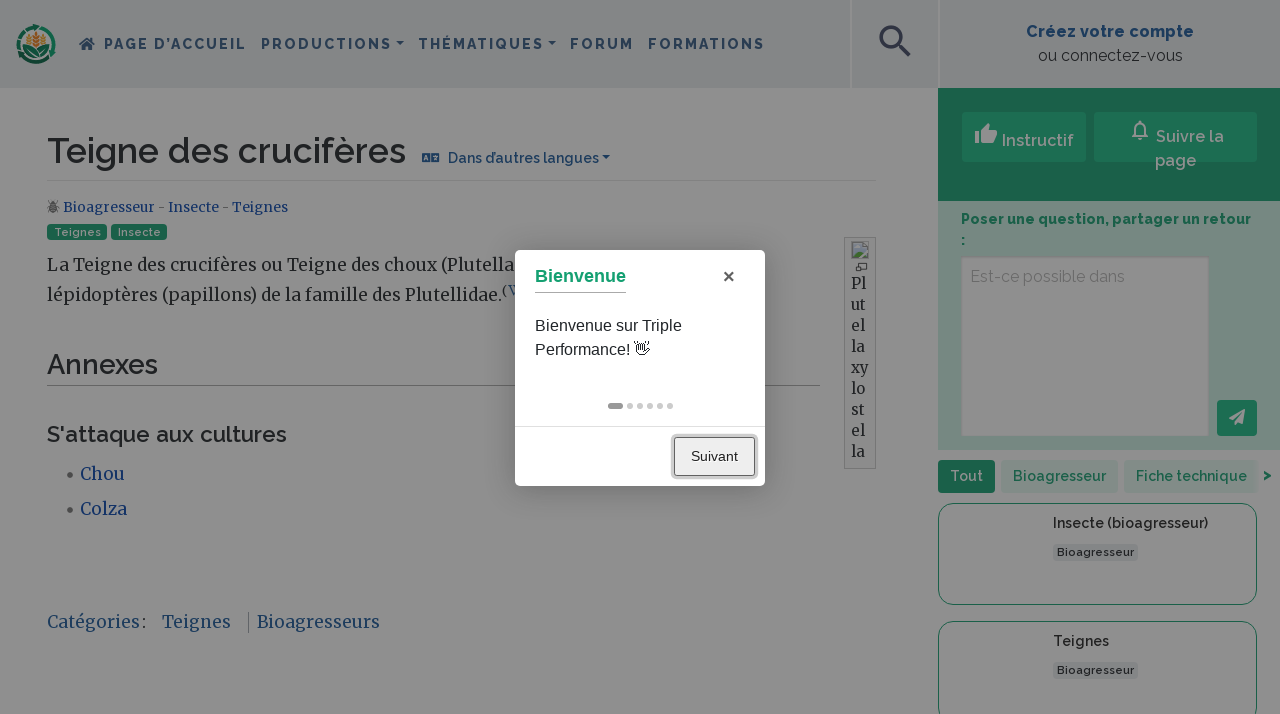

--- FILE ---
content_type: image/svg+xml
request_url: https://wiki.tripleperformance.fr/skins/skin-neayi/favicon/logo-triple-performance-square.svg
body_size: 1536
content:
<svg xmlns="http://www.w3.org/2000/svg" viewBox="0 0 292.96 293.78"><defs><style>.cls-1{fill:#fff;}.cls-2{fill:#f57f17;}.cls-3{fill:#f9a825;}.cls-4{fill:#017f56;}.cls-4,.cls-5,.cls-6{fill-rule:evenodd;}.cls-5{fill:#016242;}.cls-6{fill:#00a46e;}.cls-7{fill:none;}</style></defs><g id="Calque_2" data-name="Calque 2"><g id="Layer_1" data-name="Layer 1"><circle class="cls-1" cx="146.6" cy="152.51" r="140.5"/><path class="cls-2" d="M149.24,139.48V153.7a26.72,26.72,0,0,1,4-7.46,25.07,25.07,0,0,1,18.86-10.18,25.51,25.51,0,0,1-4.9,21,25.23,25.23,0,0,1-17.93,10.11v9.26c-1,.88-2,1.78-3,2.69l-.1.09c-.9-.84-1.83-1.68-2.76-2.5v-9.54a25.29,25.29,0,0,1-17.94-10.11,25.58,25.58,0,0,1-4.9-21,25.06,25.06,0,0,1,18.81,10.16,26.86,26.86,0,0,1,4,7.46v-14.2a25.29,25.29,0,0,1-17.94-10.11,25.58,25.58,0,0,1-4.9-21,25.06,25.06,0,0,1,18.81,10.16,26.86,26.86,0,0,1,4,7.46V111.82a25.23,25.23,0,0,1-17.89-10.12,25.62,25.62,0,0,1-4.9-21,25,25,0,0,1,18.81,10.16,26.72,26.72,0,0,1,4,7.46V89.57a24.52,24.52,0,0,1,2.91-36.7,24.5,24.5,0,0,1,2.93,36.7v8.81a26.59,26.59,0,0,1,4-7.46A25,25,0,0,1,172.1,80.76a25.51,25.51,0,0,1-4.9,21,25.18,25.18,0,0,1-17.93,10.1v14.21a26.72,26.72,0,0,1,4-7.46,25.06,25.06,0,0,1,18.83-10.2,25.51,25.51,0,0,1-4.9,21,25.25,25.25,0,0,1-18,10.07Z"/><path class="cls-3" d="M199.79,133.62v10.43a19.88,19.88,0,0,1,17.6-12.93,17.83,17.83,0,0,1-2.9,14.2,148.91,148.91,0,0,0-25.08,7.17,20.08,20.08,0,0,1-7.91-6,18.14,18.14,0,0,1-3.78-15.39A19.87,19.87,0,0,1,195.33,144V133.62a19.7,19.7,0,0,1-13.83-7.42,18.14,18.14,0,0,1-3.78-15.39,19.88,19.88,0,0,1,17.61,12.94V113.31a19.7,19.7,0,0,1-13.83-7.42,18.14,18.14,0,0,1-3.78-15.39,19.88,19.88,0,0,1,17.61,12.94V97A17.44,17.44,0,0,1,197.58,70a17.46,17.46,0,0,1,2.25,27v6.47a19.39,19.39,0,0,1,3.1-5.48,19.6,19.6,0,0,1,14.5-7.46,18,18,0,0,1-3.78,15.39,19.66,19.66,0,0,1-13.82,7.42V123.8a19.39,19.39,0,0,1,3.1-5.48,19.6,19.6,0,0,1,14.5-7.46,18,18,0,0,1-3.78,15.39,19.67,19.67,0,0,1-13.86,7.37ZM97,133.62v10.43a19.88,19.88,0,0,1,17.6-12.93,18,18,0,0,1-3.78,15.39,20,20,0,0,1-7.9,6,148.17,148.17,0,0,0-25.14-7.19,18.06,18.06,0,0,1-2.89-14.19,19.92,19.92,0,0,1,17.61,12.93V133.62a19.7,19.7,0,0,1-13.83-7.42,18.14,18.14,0,0,1-3.78-15.39,19.57,19.57,0,0,1,14.5,7.46,19.18,19.18,0,0,1,3.11,5.48V113.31a19.7,19.7,0,0,1-13.83-7.42A18.14,18.14,0,0,1,74.93,90.5,19.57,19.57,0,0,1,89.43,98a19.18,19.18,0,0,1,3.11,5.48V97A17.44,17.44,0,0,1,94.79,70,17.46,17.46,0,0,1,97,97v6.47a19.91,19.91,0,0,1,17.6-12.94,18,18,0,0,1-3.78,15.39A19.66,19.66,0,0,1,97,113.36V123.8a19.91,19.91,0,0,1,17.6-12.94,18,18,0,0,1-3.78,15.39A19.67,19.67,0,0,1,97,133.62Z"/><path class="cls-4" d="M172.83,246.26h-.08l-.28-.13c-4-1.82-42-19.51-95.21-67.61,0,0,27.18,46.71,80.07,70.55a104.11,104.11,0,0,1-11.17.63c-53.94,0-97.66-43.5-97.66-97.11,0-1.23,0-2.45.07-3.67a2.35,2.35,0,0,1,0-.59c40.37.28,76.19,15.93,98.88,40,15.18,16.12,24.48,36,25.32,57.67v.25Z"/><path class="cls-4" d="M243.83,152.59a97.17,97.17,0,0,1-65.5,91.69A87.92,87.92,0,0,0,174.77,224c26.48-22,40.08-45.14,40.29-45.5a553,553,0,0,1-43.79,35.86,98.84,98.84,0,0,0-14.84-24.16c-1.52-1.84-3.11-3.65-4.78-5.41-.52-.55-1-1.1-1.58-1.64,22.76-21.13,56.25-34.57,93.64-34.83v.53c.09,1.24.12,2.49.12,3.75Z"/><path class="cls-5" d="M243.71,148.31c-40.53,7.56-68.4,24.32-87.28,41.88-1.52-1.84-3.11-3.65-4.78-5.41-.52-.55-1-1.1-1.58-1.64C172.83,162,206.32,148.57,243.71,148.31ZM157.33,249a104.11,104.11,0,0,1-11.17.63c-53.94,0-97.66-43.47-97.66-97.08,0-1.23,0-2.45.07-3.67C48.57,148.92,63.37,237.7,157.33,249Z"/><path class="cls-4" d="M73.88,63.62,57.27,41.7A142.37,142.37,0,0,0,34.58,64.52,140.67,140.67,0,0,0,12.24,104.9l26.34,8.22A114.69,114.69,0,0,1,73.88,63.62ZM31.77,151.7a113.37,113.37,0,0,1,4-30L9.38,113.48A141.48,141.48,0,0,0,8,184.82l32.13,9.7A112.91,112.91,0,0,1,31.77,151.7Z"/><path class="cls-5" d="M146.2,265.47A114.46,114.46,0,0,1,56.75,222.7L61.93,218A5,5,0,0,0,60,209.56L19.93,197.39a5,5,0,0,0-6.32,6L23.44,243a5,5,0,0,0,8.24,2.48l4.6-4.18A142.7,142.7,0,0,0,244,254.18l-7.51-32.59a114.53,114.53,0,0,1-90.3,43.88Z"/><path class="cls-6" d="M285.35,203.85l-6.13-1.94q2.07-5.43,3.69-11h-.16a140.65,140.65,0,0,0,5.54-39.21c0-63.87-42.65-117.83-101.18-135.3L162.74,39.18c55.36,8,97.88,55.32,97.88,112.52a112.71,112.71,0,0,1-8,41.76l.24.07-6.59-2.09a5,5,0,0,0-6.4,5.86l9.4,40.58a5,5,0,0,0,8.34,2.48l29.65-28.21a5,5,0,0,0-1.91-8.3Z"/><path class="cls-4" d="M81.1,58.17a114.11,114.11,0,0,1,48.6-19l1.45,6.69a5,5,0,0,0,8.3,2.6l30.73-28.3a5,5,0,0,0-2-8.42L128.84.21A5,5,0,0,0,122.53,6l1.35,6.18a141.81,141.81,0,0,0-59.41,24Z"/><rect class="cls-7" y="0.81" width="292.96" height="292.96"/></g></g></svg>

--- FILE ---
content_type: text/javascript; charset=utf-8
request_url: https://wiki.tripleperformance.fr/load.php?lang=fr&modules=ext.relatedArticles.readMore&skin=chameleon&version=11fma
body_size: 2831
content:
mw.loader.impl(function(){return["ext.relatedArticles.readMore@1ixgn",{"main":"index.js","files":{"index.js":function(require,module,exports){const RelatedArticles=require('./RelatedArticles.js');const data=require('./data.json');const RelatedPagesGateway=require('./RelatedPagesGateway.js');const relatedPages=new RelatedPagesGateway(new mw.Api({ajax:{url:data.searchUrl}}),mw.config.get('wgPageName'),Object.keys(mw.config.get('wgRelatedArticles')||Object.create(null)).concat(mw.config.get('wgRelatedArticlesCompat')),data.useCirrusSearch,data.onlyUseCirrusSearch,data.descriptionSource);const LIMIT=mw.config.get('wgRelatedArticlesCardLimit',3);function getCards(pages){return pages.map((page)=>{const result={id:page.title,label:page.title,url:mw.util.getUrl(page.title,{wprov:'rarw1'}),thumbnail:page.thumbnail?{width:page.thumbnail.width,height:page.thumbnail.height,url:page.thumbnail.source}:undefined,description:(page.description||page.extract||(page.pageprops?page.pageprops.description:''))};return result;});}function render(pages,el,heading,isContainerSmall){el.innerHTML=RelatedArticles({isContainerSmall,heading,cards:getCards(pages)
});}function init(container){relatedPages.getForCurrentPage(LIMIT).then((pages)=>{if(pages.length){render(pages,container,mw.msg('relatedarticles-read-more-heading'),false);}else if(container.parentNode){container.parentNode.removeChild(container);}});}module.exports={init,render,getCards,test:{relatedPages}};
},"RelatedPagesGateway.js":function(require,module,exports){function RelatedPagesGateway(api,currentPage,editorCuratedPages,useCirrusSearch,onlyUseCirrusSearch,descriptionSource){this.api=api;this.currentPage=currentPage;this.useCirrusSearch=useCirrusSearch;this.descriptionSource=descriptionSource;if(onlyUseCirrusSearch){editorCuratedPages=[];}this.editorCuratedPages=editorCuratedPages||[];}const toPromise=(jQP)=>new Promise((resolve,reject)=>{jQP.then((pages)=>resolve(pages),(e)=>reject(e));});function getPages(result){return result&&result.query&&result.query.pages?result.query.pages:[];}RelatedPagesGateway.prototype.getPagesFromApi=function(params){const parameters=Object.assign({formatversion:2,origin:'*',prop:'pageimages',piprop:'thumbnail',pithumbsize:160},params);switch(this.descriptionSource){case'wikidata':parameters.prop+='|description';break;case'textextracts':parameters.prop+='|extracts';parameters.exsentences='1';parameters.exintro='1';parameters.explaintext='1';break;case'pagedescription':parameters.prop+='|pageprops';parameters.ppprop='description';
break;}return toPromise(this.api.get(parameters).then(getPages));};RelatedPagesGateway.prototype.getPages=function(titles){return this.getPagesFromApi({action:'query',pilimit:titles.length,continue:'',titles});};RelatedPagesGateway.prototype.getForCurrentPage=function(limit){const relatedPages=this.editorCuratedPages.slice(0,limit);if(relatedPages.length){return this.getPages(relatedPages);}else if(this.useCirrusSearch){const parameters=({action:'query'});parameters.pilimit=limit;parameters.generator='search';parameters.gsrsearch=`morelike:${this.currentPage}`;parameters.gsrnamespace='0';parameters.gsrlimit=limit;parameters.gsrqiprofile='classic_noboostlinks';parameters.uselang='content';parameters.smaxage=86400;parameters.maxage=86400;return this.getPagesFromApi(parameters).then((pages)=>Promise.resolve(pages));}else{return Promise.resolve([]);}};module.exports=RelatedPagesGateway;
},"data.json":{"searchUrl":"/w/api.php","useCirrusSearch":false,"onlyUseCirrusSearch":false,"descriptionSource":"pagedescription"},"RelatedArticles.js":function(require,module,exports){function escapeHtml(text){return mw.html.escape(text);}const RelatedArticles=(options)=>[`<div class="read-more-container ${(options.isContainerSmall)?'read-more-container-small':'read-more-container-large'}">`,`<aside class="noprint">`,(options.heading)?`<h2 class="read-more-container-heading">${escapeHtml(options.heading)}</h2>`:``,`<ul class="read-more-container-card-list">`,options.cards.map((card)=>`<li title="${escapeHtml(card.label)}">
					<a href="${escapeHtml(card.url)}"><span class="cdx-card">
						<span class="cdx-card__thumbnail cdx-thumbnail">
						${(card.thumbnail&&card.thumbnail.url)?`<span class="cdx-thumbnail__image" style="background-image: url('${escapeHtml(card.thumbnail.url)}')"></span>`:`<span class="cdx-thumbnail__placeholder">
								<span class="cdx-thumbnail__placeholder__icon"></span>
							</span>`}
						</span>
						<span class="cdx-card__text">
							<span class="cdx-card__text__title">${escapeHtml(card.label)}</span>
							<span class="cdx-card__text__description">${escapeHtml(card.description)}</span>
						</span>
					</a>
				</li>`).join('\n'),
`</ul>`,`</aside>`,`</div>`].join('\n');module.exports=RelatedArticles;
}}},{"css":[".read-more-container-heading{color:#555;border-bottom:0;padding-bottom:0.5em;font-size:0.8em;font-weight:normal;letter-spacing:1px;text-transform:uppercase}.read-more-container-card-list{font-size:1em;list-style:none;display:grid;row-gap:10px}.read-more-container-card-list li{margin-bottom:0}.read-more-container-card-list a,.read-more-container-card-list a:hover{color:inherit;text-decoration:none}.read-more-container-card-list a:hover .cdx-card{box-shadow:0 1px 1px rgba(0,0,0,0.1)}@supports (display:grid){@media all and (min-width:1120px){.read-more-container-card-list{grid-template-columns:repeat(3,1fr);column-gap:10px}.read-more-container-card-list .read-more-container-card{width:100%}.read-more-container-card-list .cdx-card{height:100%;box-sizing:border-box}}}.cdx-icon{color:var(--color-base,#202122);display:inline-flex;align-items:center;justify-content:center;vertical-align:text-bottom}.cdx-icon svg{fill:currentcolor;width:100%;height:100%}.cdx-icon--x-small{min-width:12px;min-height:12px;width:.75rem;height:.75rem}.cdx-icon--small{min-width:16px;min-height:16px;width:1rem;height:1rem}.cdx-icon--medium{min-width:20px;min-height:20px;width:1.25rem;height:1.25rem}.cdx-icon--flipped svg{transform:scaleX(-1)}.cdx-thumbnail{display:inline-flex}.cdx-thumbnail__placeholder,.cdx-thumbnail__image{background-position:center;background-repeat:no-repeat;background-size:cover;flex-shrink:0;box-sizing:border-box;min-width:40px;min-height:40px;width:2.5rem;height:2.5rem;border:1px solid var(--border-color-subtle,#c8ccd1);border-radius:2px}.cdx-thumbnail__image{background-color:var(--background-color-base-fixed,#fff);display:inline-block}.cdx-thumbnail__image-enter-active{transition-property:opacity;transition-duration:.1s}.cdx-thumbnail__image-enter-from{opacity:0}.cdx-thumbnail__placeholder{background-color:var(--background-color-interactive-subtle,#f8f9fa);display:inline-flex;align-items:center;justify-content:center}.cdx-thumbnail__placeholder__icon{min-width:20px;min-height:20px;width:1.25rem;height:1.25rem;display:inline-block;vertical-align:text-bottom}@supports not (((-webkit-mask-image:none) or (mask-image:none))){.cdx-thumbnail__placeholder__icon{background-position:center;background-repeat:no-repeat;background-size:max(1.25rem,20px)}}@supports ((-webkit-mask-image:none) or (mask-image:none)){.cdx-thumbnail__placeholder__icon{-webkit-mask-size:max(1.25rem,20px);mask-size:max(1.25rem,20px);-webkit-mask-repeat:no-repeat;mask-repeat:no-repeat;-webkit-mask-position:center;mask-position:center}}@supports not (((-webkit-mask-image:none) or (mask-image:none))){.cdx-thumbnail__placeholder__icon{background-image:url('data:image/svg+xml;utf8,\u003Csvg xmlns=\"http://www.w3.org/2000/svg\" xmlns:xlink=\"http://www.w3.org/1999/xlink\" width=\"20\" height=\"20\" viewBox=\"0 0 20 20\" fill=\"%23000000\"\u003E\u003Cpath d=\"M19 3H1v14h18zM3 14l3.5-4.5 2.5 3L12.5 8l4.5 6z\"/\u003E\u003Cpath d=\"M19 5H1V3h18zm0 12H1v-2h18z\"/\u003E\u003C/svg\u003E');filter:invert(var(--filter-invert-icon,0));opacity:var(--opacity-icon-base,.87)}.cdx-button:not(.cdx-button--weight-quiet):disabled .cdx-thumbnail__placeholder__icon,.cdx-button--weight-primary.cdx-button--action-progressive .cdx-thumbnail__placeholder__icon,.cdx-button--weight-primary.cdx-button--action-destructive .cdx-thumbnail__placeholder__icon{filter:invert(var(--filter-invert-primary-button-icon,1))}}@supports ((-webkit-mask-image:none) or (mask-image:none)){.cdx-thumbnail__placeholder__icon{-webkit-mask-image:url('data:image/svg+xml;utf8,\u003Csvg xmlns=\"http://www.w3.org/2000/svg\" xmlns:xlink=\"http://www.w3.org/1999/xlink\" width=\"20\" height=\"20\" viewBox=\"0 0 20 20\" fill=\"%23000000\"\u003E\u003Cpath d=\"M19 3H1v14h18zM3 14l3.5-4.5 2.5 3L12.5 8l4.5 6z\"/\u003E\u003Cpath d=\"M19 5H1V3h18zm0 12H1v-2h18z\"/\u003E\u003C/svg\u003E');mask-image:url('data:image/svg+xml;utf8,\u003Csvg xmlns=\"http://www.w3.org/2000/svg\" xmlns:xlink=\"http://www.w3.org/1999/xlink\" width=\"20\" height=\"20\" viewBox=\"0 0 20 20\" fill=\"%23000000\"\u003E\u003Cpath d=\"M19 3H1v14h18zM3 14l3.5-4.5 2.5 3L12.5 8l4.5 6z\"/\u003E\u003Cpath d=\"M19 5H1V3h18zm0 12H1v-2h18z\"/\u003E\u003C/svg\u003E');background-color:var(--color-placeholder,#72777d)}}.cdx-thumbnail__placeholder__icon--vue.cdx-icon{color:var(--color-placeholder,#72777d)}.cdx-card{background-color:var(--background-color-base,#fff);display:flex;align-items:flex-start;position:relative;border:1px solid var(--border-color-base,#a2a9b1);border-radius:2px;padding:12px}.cdx-card--is-link{transition-property:background-color,color,border-color,box-shadow;transition-duration:.1s}.cdx-card--is-link,.cdx-card--is-link:hover,.cdx-card--is-link:focus{text-decoration:none}.cdx-card--is-link:hover{border-color:var(--border-color-interactive,#72777d)}.cdx-card--is-link:focus{border-color:var(--border-color-progressive--focus,#36c);box-shadow:inset 0 0 0 1px var(--box-shadow-color-progressive--focus,#36c),inset 0 0 0 2px var(--box-shadow-color-inverted,#fff);outline:1px solid transparent}.cdx-card--title-only{align-items:center}.cdx-card__text{display:flex;flex-direction:column;line-height:1.5714285;word-wrap:break-word;-webkit-hyphens:auto;-ms-hyphens:auto;hyphens:auto}.cdx-card__text__title{color:var(--color-base,#202122);font-weight:700;line-height:1.4285714}.cdx-card__text__description,.cdx-card__text__supporting-text,.cdx-card__text__description .cdx-icon,.cdx-card__text__supporting-text .cdx-icon{color:var(--color-subtle,#54595d)}.cdx-card__text__description{margin-top:4px}.cdx-card__text__supporting-text{margin-top:8px;font-size:.875rem}.cdx-card__thumbnail.cdx-thumbnail{margin-right:12px}.cdx-card__thumbnail.cdx-thumbnail .cdx-thumbnail__placeholder,.cdx-card__thumbnail.cdx-thumbnail .cdx-thumbnail__image{width:3rem;height:3rem}.cdx-card .cdx-card__icon{color:inherit;margin-right:12px}"]},{"relatedarticles-read-more-heading":"pages associées"}];});
